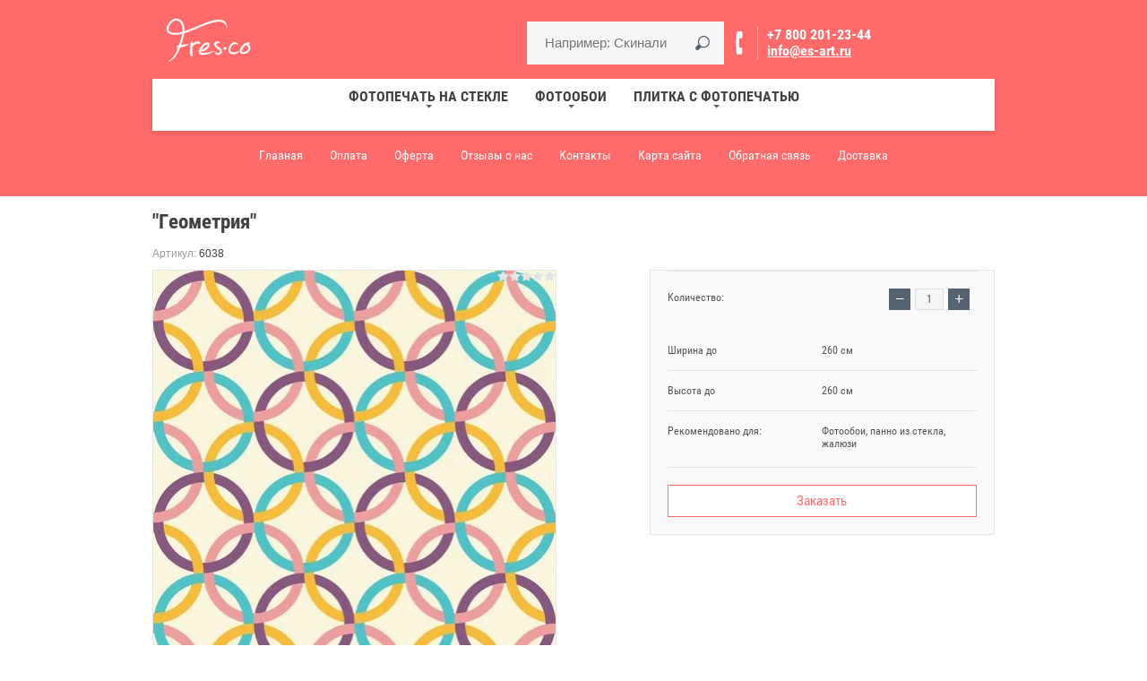

--- FILE ---
content_type: text/html; charset=utf-8
request_url: https://es-art.ru/shop/product/geometriya-1
body_size: 13703
content:

			<!doctype html>
<html lang="ru"><head><meta charset="utf-8"><meta name="robots" content="all"><title>&quot;Геометрия&quot;</title><meta name="description" content="&quot;Геометрия&quot;"><meta name="keywords" content="&quot;Геометрия&quot;"><meta name="SKYPE_TOOLBAR" content="SKYPE_TOOLBAR_PARSER_COMPATIBLE"><meta name="viewport" content="width=device-width, initial-scale=1.0, maximum-scale=1.0, user-scalable=no"><meta name="format-detection" content="telephone=no"><link rel="canonical" href="http://es-art.ru/shop/product/geometriya-1"><link rel="stylesheet" href="/g/css/styles_articles_tpl.css"><script src="/g/libs/jquery/1.10.2/jquery.min.js"></script><meta name="yandex-verification" content="857489c6419c9367" />
<meta name="google-site-verification" content="XhjioWgBBH29SEuMgYCiQtyW4a8NgxC5MtEWsC4RCv4" />
<meta name="cmsmagazine" content="86368d8963b4f0f96b434aafa426cd49" />

            <!-- 46b9544ffa2e5e73c3c971fe2ede35a5 -->
            <script src='/shared/s3/js/lang/ru.js'></script>
            <script src='/shared/s3/js/common.min.js'></script>
        <link rel='stylesheet' type='text/css' href='/shared/s3/css/calendar.css' /><link rel='stylesheet' type='text/css' href='/shared/highslide-4.1.13/highslide.min.css'/>
<script type='text/javascript' src='/shared/highslide-4.1.13/highslide-full.packed.js'></script>
<script type='text/javascript'>
hs.graphicsDir = '/shared/highslide-4.1.13/graphics/';
hs.outlineType = null;
hs.showCredits = false;
hs.lang={cssDirection:'ltr',loadingText:'Загрузка...',loadingTitle:'Кликните чтобы отменить',focusTitle:'Нажмите чтобы перенести вперёд',fullExpandTitle:'Увеличить',fullExpandText:'Полноэкранный',previousText:'Предыдущий',previousTitle:'Назад (стрелка влево)',nextText:'Далее',nextTitle:'Далее (стрелка вправо)',moveTitle:'Передвинуть',moveText:'Передвинуть',closeText:'Закрыть',closeTitle:'Закрыть (Esc)',resizeTitle:'Восстановить размер',playText:'Слайд-шоу',playTitle:'Слайд-шоу (пробел)',pauseText:'Пауза',pauseTitle:'Приостановить слайд-шоу (пробел)',number:'Изображение %1/%2',restoreTitle:'Нажмите чтобы посмотреть картинку, используйте мышь для перетаскивания. Используйте клавиши вперёд и назад'};</script>
<link rel="icon" href="/favicon.png" type="image/png">
	<link rel="apple-touch-icon" href="/thumb/2/LWXycLAsrYVHUeczKuvz_w/r/favicon.png">
	<link rel="apple-touch-icon" sizes="57x57" href="/thumb/2/cSiQoKjZkTMIo0ziQoXd3Q/57c57/favicon.png">
	<link rel="apple-touch-icon" sizes="60x60" href="/thumb/2/ADHYAP_QOPaTX7kCwZk1yQ/60c60/favicon.png">
	<link rel="apple-touch-icon" sizes="72x72" href="/thumb/2/NUeGOwT7ccqi0vKCk5c7CQ/72c72/favicon.png">
	<link rel="apple-touch-icon" sizes="76x76" href="/thumb/2/hXphuvuCGMlCNmPwtBK8JQ/76c76/favicon.png">
	<link rel="apple-touch-icon" sizes="114x114" href="/thumb/2/eu_DCr8HaH-4Fl9Q5T1Yug/114c114/favicon.png">
	<link rel="apple-touch-icon" sizes="120x120" href="/thumb/2/3MmgBXK7FEpfGfzqoDIQig/120c120/favicon.png">
	<link rel="apple-touch-icon" sizes="144x144" href="/thumb/2/j9LDtrtN_JRbLahuwp6tEA/144c144/favicon.png">
	<link rel="apple-touch-icon" sizes="152x152" href="/thumb/2/hJpSN6oEQd3e9064W7B_Jg/152c152/favicon.png">
	<link rel="apple-touch-icon" sizes="180x180" href="/thumb/2/f_vyPxiafrQ-f6zkloMaLQ/180c180/favicon.png">
	
	<meta name="msapplication-TileImage" content="/thumb/2/bmMZwZpxmRExzY98ed18Wg/c/favicon.png">
	<meta name="msapplication-square70x70logo" content="/thumb/2/u4ZCgXlIt0M0m6gZuZtRyQ/70c70/favicon.png">
	<meta name="msapplication-square150x150logo" content="/thumb/2/foNNC3kvbPYBac4AKEENng/150c150/favicon.png">
	<meta name="msapplication-wide310x150logo" content="/thumb/2/4xXaTyEaqfQGm4mLgRUUfg/310c150/favicon.png">
	<meta name="msapplication-square310x310logo" content="/thumb/2/rmdEXcb0zBLSx3J7TTuAiw/310c310/favicon.png">

<!--s3_require-->
<link rel="stylesheet" href="/g/basestyle/1.0.1/user/user.css" type="text/css"/>
<link rel="stylesheet" href="/g/basestyle/1.0.1/user/user.gray.css" type="text/css"/>
<script type="text/javascript" src="/g/basestyle/1.0.1/user/user.js" async></script>
<!--/s3_require-->

<!--s3_goal-->
<script src="/g/s3/goal/1.0.0/s3.goal.js"></script>
<script>new s3.Goal({map:{"151203":{"goal_id":"151203","object_id":"343203","event":"submit","system":"metrika","label":"zayavka","code":"anketa"}}, goals: [], ecommerce:[]});</script>
<!--/s3_goal-->
			
		
		
		
			<link rel="stylesheet" type="text/css" href="/g/shop2v2/default/css/theme.less.css">		
			<script type="text/javascript" src="/g/printme.js"></script>
		<script type="text/javascript" src="/g/shop2v2/default/js/tpl.js"></script>
		<script type="text/javascript" src="/g/shop2v2/default/js/baron.min.js"></script>
		
			<script type="text/javascript" src="/g/shop2v2/default/js/shop2.2.js"></script>
		
	<script type="text/javascript">shop2.init({"productRefs": {"1336913003":{"sirina_do_726":{"260 \u0441\u043c":["1912845403"]},"vysota_do_479":{"260 \u0441\u043c":["1912845403"]},"rekomendovano_dla_":{"7ea0c0f84b71e1f263eea47fac5e2f5f":["1912845403"]}}},"apiHash": {"getPromoProducts":"2978ed1277ccf1d3df81c2d097021f18","getSearchMatches":"035b04cf3ac65442056aba807a5f6347","getFolderCustomFields":"298b74b0887b42e32d990ea52dc4737a","getProductListItem":"782408d9c85c4ad24a9d083ff027caa8","cartAddItem":"386a2e4702d3a401d6692bf8f1b52693","cartRemoveItem":"befbe0f5f72bc41858e36896d15121f1","cartUpdate":"b130983dd3fbe3d8db35556da30cb81c","cartRemoveCoupon":"519f8b6ff01b906ab419b277a76ddd64","cartAddCoupon":"919604d6416f7e69d44bcb79ceeef73c","deliveryCalc":"825a6ab1cde76c7105364ef1e29c8e1b","printOrder":"3c9459cb42b6025d678a1483a6a26442","cancelOrder":"ceda7afa556d63d760def8b1255ec914","cancelOrderNotify":"92ad8f2d19cc23dc82e61d476dd5c6a6","repeatOrder":"7b3a121ce02f10bf6caa0f2f0b0f7d62","paymentMethods":"26266263de06ded33525f34ba3d9af45","compare":"c5f1504b48e59fa9fc8edabd401ffdc9"},"hash": null,"verId": 54907,"mode": "product","step": "","uri": "/shop","IMAGES_DIR": "/d/","my": {"list_picture_enlarge":true,"accessory":"\u0410\u043a\u0441\u0441\u0435\u0441\u0441\u0443\u0430\u0440\u044b","kit":"\u041d\u0430\u0431\u043e\u0440","recommend":"\u0420\u0435\u043a\u043e\u043c\u0435\u043d\u0434\u0443\u0435\u043c\u044b\u0435","similar":"\u041f\u043e\u0445\u043e\u0436\u0438\u0435","modification":"\u041c\u043e\u0434\u0438\u0444\u0438\u043a\u0430\u0446\u0438\u0438","unique_values":true,"pricelist_options_toggle":true,"special_alias":"SALE","new_alias":"NEW"},"shop2_cart_order_payments": 1,"cf_margin_price_enabled": 0,"maps_yandex_key":"","maps_google_key":""});</script>
<style type="text/css">.product-item-thumb {width: 439px;}.product-item-thumb .product-image, .product-item-simple .product-image {height: 439px;width: 439px;}.product-item-thumb .product-amount .amount-title {width: 343px;}.product-item-thumb .product-price {width: 389px;}.shop2-product .product-side-l {width: 450px;}.shop2-product .product-image {height: 450px;width: 450px;}.shop2-product .product-thumbnails li {width: 140px;height: 140px;}</style>
<link rel="stylesheet" href="/g/templates/shop2/2.38.2/css/waslidemenu.css"> <link rel="stylesheet" href="/t/v1904/images/theme1/theme.scss.css"><script src="/g/s3/misc/eventable/0.0.1/s3.eventable.js"></script><script src="/g/s3/misc/math/0.0.1/s3.math.js"></script><script src="/g/s3/menu/allin/0.0.2/s3.menu.allin.js"></script><script src="/g/s3/misc/form/1.2.0/s3.form.js"></script><script src="/g/templates/shop2/2.38.2/js/owl.carousel.min.js"></script><script src="/g/templates/shop2/2.38.2/js/jquery.responsiveTabs.min.js"></script><script src="/g/templates/shop2/2.38.2/js/jquery.formstyler.min.js"></script><script src="/g/templates/shop2/2.38.2/js/animit.min.js"></script><script src="/t/v1904/images/js/minified.js"></script><script src="/t/v1904/images/js/main.js"></script>
	<script>
		$(function(){
			$('.product-list-simple .shop-product-item').each(function(){
				$(this).find('.product-bot-wr').appendTo($(this).find('.product-info-wr'));
				$(this).find('.product-name').appendTo($(this).find('.product-image'));
				$(this).find('.product-article').appendTo($(this).find('.product-image'));
				if ( ($(this).find('.product-options').length<1) && ($(this).find('.product-anonce').length<1) && ($(this).find('.shop2-product-actions').length<1) ) {
					$(this).find('.product-bot-wr').appendTo($(this).find('.product-image'));
					$(this).addClass('fullwidth');
				}
			});
		});
	</script>

<script>
  window._s3Lang['JS_ADDED'] = '<a href="/shop/cart">В корзину</a>';
</script>
<!--[if lt IE 10]><script src="/g/libs/ie9-svg-gradient/0.0.1/ie9-svg-gradient.min.js"></script><script src="/g/libs/jquery-placeholder/2.0.7/jquery.placeholder.min.js"></script><script src="/g/libs/jquery-textshadow/0.0.1/jquery.textshadow.min.js"></script><script src="/g/s3/misc/ie/0.0.1/ie.js"></script><![endif]--><!--[if lt IE 9]><script src="/g/libs/html5shiv/html5.js"></script><![endif]--><link rel="stylesheet" href="/t/v1904/images/css/site.addons.scss.css"><script src="/t/v1904/images/js/site.addons.js" charset="utf-8" ></script>
<script type="text/javascript">!function(){var t=document.createElement("script");t.type="text/javascript",t.async=!0,t.src="https://vk.com/js/api/openapi.js?160",t.onload=function(){VK.Retargeting.Init("VK-RTRG-327132-ecb2R"),VK.Retargeting.Hit()},document.head.appendChild(t)}();</script><noscript><img src="https://vk.com/rtrg?p=VK-RTRG-327132-ecb2R" style="position:fixed; left:-999px;" alt=""/></noscript>
</head><body><script>var stock_city = 'Колумбус';</script><div class="site-wrapper"><div class="overlay-bg"></div><div class="top-panel-wrapper"><div class="top-panel-in clera-self"><div class="right-side"><div class="search-online-store-button"></div><div class="block-user">
	<div class="block-title">Личный кабинет</div>
	<div class="block-body">
					<form method="post" action="/users">
				<div class="block-body-in">
				<input type="hidden" name="mode" value="login">
				<div class="field name">
					<label class="input"><input type="text" name="login" id="login" tabindex="1" value="" placeholder="Логин или e-mail"></label>
				</div>
				<div class="field password clear-self">
					<label class="input pass"><input type="password" name="password" id="password" tabindex="2" value="" placeholder="Пароль"></label>
					<button type="submit">Вход</button>
					<a href="/users/forgot_password" class="forgot">Забыли пароль?</a>
				</div>
				</div>
				<div class="field links clear-self">
					<a href="/users/register" class="register">Регистрация</a>
					
				</div>
			<re-captcha data-captcha="recaptcha"
     data-name="captcha"
     data-sitekey="6LddAuIZAAAAAAuuCT_s37EF11beyoreUVbJlVZM"
     data-lang="ru"
     data-rsize="invisible"
     data-type="image"
     data-theme="light"></re-captcha></form>
			</div>
</div><div id="shop2-cart-preview">
	<div class="shop2-block cart-preview ">
		<div class="block-title-wrapper">
			<div class="block-title">
				<strong>Моя корзина</strong>
				<div class="block-title-col">0</div>
			</div>
		</div>
		<div class="block-body">
			<div class="block-body-in">
									<div>Ваша корзина пуста</div>
	                        </div>
		</div>
	</div>
</div><!-- Cart Preview --></div><div class="left-side"><div class="top-menu-button"></div><div class="search-online-store-wrapper"><div class="search-online-store-close"></div><div class="search-online-store-scroller">	
	
<div class="search-online-store">
	<div class="block-title">Расширенный поиск</div>

	<div class="block-body">
		<form class="dropdown" action="/shop/search" enctype="multipart/form-data">
			<input type="hidden" name="sort_by" value="">

							<div class="field text">
					<label class="field-title" for="s[name]">Название:</label>
					<label class="input"><input type="text" name="s[name]" id="s[name]" value=""></label>
				</div>
						
							<div class="row search_price range_slider_wrapper">
					<div class="row-title">Цена (руб.):</div>
					<div class="price_range clear-self">
						<label class="range min">
							<input name="s[price][min]" type="tel" size="5" class="small low" value="0" />
						</label>
						<label class="range max">
							<input name="s[price][max]" type="tel" size="5" class="small hight" value="40000" />
						</label>
					</div>
					<div class="input_range_slider"></div>
				 </div>
			
<!-- 							<div class="field dimension clear-self">
					<span class="field-title">Цена (руб.):</span>
					<label class="start">
						<span class="input"><input name="s[price][min]" placeholder="от" type="text" value=""></span>
					</label>
					<label class="end">
						<span class="input"><input name="s[price][max]" placeholder="до" type="text" value=""></span>
					</label>
				</div>
			 -->

			

							<div class="field text">
					<label class="field-title" for="s[article">Артикул:</label>
					<label class="input"><input type="text" name="s[article]" id="s[article" value=""></label>
				</div>
			
							<div class="field text">
					<label class="field-title" for="search_text">Текст:</label>
					<label class="input"><input type="text" name="search_text" id="search_text"  value=""></label>
				</div>
						
							<div class="field select">
					<span class="field-title">Выберите категорию:</span>
					<select name="s[folder_id]" id="s[folder_id]">
						<option value="">Все</option>
																																		<option value="165299003" >
									 Фотопечать на стекле
								</option>
																												<option value="165299403" >
									&raquo; Прайс-лист
								</option>
																												<option value="165299603" >
									&raquo; Каталог
								</option>
																												<option value="165304403" >
									&raquo;&raquo; Ландшафты
								</option>
																												<option value="165305203" >
									&raquo;&raquo; Фрески
								</option>
																												<option value="165306003" >
									&raquo;&raquo; Города
								</option>
																												<option value="165306203" >
									&raquo;&raquo; Цветы
								</option>
																												<option value="165307803" >
									&raquo;&raquo; Абстракция
								</option>
																												<option value="165308403" >
									&raquo;&raquo; Море
								</option>
																												<option value="333198203" >
									&raquo;&raquo; Природа
								</option>
																												<option value="334542403" >
									&raquo;&raquo; Водопады
								</option>
																												<option value="165299803" >
									&raquo; Наши работы
								</option>
																												<option value="391134603" >
									&raquo; Фотопечать на зеркале
								</option>
																												<option value="165297803" >
									 Фотообои
								</option>
																												<option value="165300003" >
									&raquo; Прайс-лист
								</option>
																												<option value="165300203" >
									&raquo; Каталог фактур
								</option>
																												<option value="165300403" >
									&raquo; Каталог
								</option>
																												<option value="165302403" >
									&raquo;&raquo; Ландшафты
								</option>
																												<option value="165302603" >
									&raquo;&raquo; Искусство
								</option>
																												<option value="165304203" >
									&raquo;&raquo; Города
								</option>
																												<option value="165305403" >
									&raquo;&raquo; Фрески
								</option>
																												<option value="165307403" >
									&raquo;&raquo; Детские
								</option>
																												<option value="165307603" >
									&raquo;&raquo; Абстракция
								</option>
																												<option value="165308603" >
									&raquo;&raquo; Цветы
								</option>
																												<option value="333198003" >
									&raquo;&raquo; Природа
								</option>
																												<option value="340953403" >
									&raquo;&raquo; Дизайнерские обои
								</option>
																												<option value="100271303" >
									&raquo;&raquo; 3D обои
								</option>
																												<option value="100272103" >
									&raquo;&raquo; Восток
								</option>
																												<option value="100272303" >
									&raquo;&raquo; Новинки
								</option>
																												<option value="100323703" >
									&raquo;&raquo; Карты
								</option>
																												<option value="142715303" >
									&raquo;&raquo; Фотообои расширяющие пространство
								</option>
																												<option value="165300603" >
									&raquo; Наши работы
								</option>
																												<option value="165301203" >
									&raquo; Инструкция по наклейке
								</option>
																												<option value="366222203" >
									&raquo; Детские фотообои
								</option>
																												<option value="615990403" >
									&raquo; Фотообои с геометрическим рисунком
								</option>
																												<option value="693384603" >
									&raquo; Фотообои в интерьере
								</option>
																												<option value="63381903" >
									&raquo; Фотообои на заказ для регионов России
								</option>
																												<option value="70891703" >
									&raquo; Калькулятор
								</option>
																												<option value="165298003" >
									 Плитка с фотопечатью
								</option>
																												<option value="165300803" >
									&raquo; Прайс-лист
								</option>
																												<option value="165301003" >
									&raquo; Каталог фотопечати на кафельной плитке
								</option>
																												<option value="165304603" >
									&raquo;&raquo; Ландшафты
								</option>
																												<option value="165305603" >
									&raquo;&raquo; Фрески
								</option>
																												<option value="165306403" >
									&raquo;&raquo; Города
								</option>
																												<option value="165307003" >
									&raquo;&raquo; Цветы
								</option>
																												<option value="165307203" >
									&raquo;&raquo; Абстракция
								</option>
																												<option value="165308203" >
									&raquo;&raquo; Море
								</option>
																												<option value="333198403" >
									&raquo;&raquo; Природа
								</option>
																												<option value="334542803" >
									&raquo;&raquo; Водопады
								</option>
																												<option value="100759903" >
									&raquo;&raquo; Подводный мир
								</option>
																												<option value="444365303" >
									&raquo;&raquo; Расширяющие пространство
								</option>
																												<option value="165301403" >
									&raquo; Наши работы
								</option>
																												<option value="165301603" >
									&raquo; Инструкция по укладке
								</option>
																												<option value="82385703" >
									&raquo; Калькулятор
								</option>
																												<option value="441010903" >
									&raquo; Печать на кафеле
								</option>
																		</select>
				</div>

				<div id="shop2_search_custom_fields"></div>
			
						
							<div class="field select">
					<span class="field-title">Производитель:</span>
					<select name="s[vendor_id]">
						<option value="">Все</option>          
													<option value="61566309" >Fres-co</option>
													<option value="15224203" >Fres-ko</option>
											</select>
				</div>
			
							<div class="field select">
					<span class="field-title">Новинка:</span>
					<select name="s[new]">
						<option value="">Все</option>
						<option value="1">да</option>
						<option value="0">нет</option>
					</select>
				</div>
			
							<div class="field select">
					<span class="field-title">Спецпредложение:</span>
					<select name="s[special]">
						<option value="">Все</option>
						<option value="1">да</option>
						<option value="0">нет</option>
					</select>
				</div>
			
							<div class="field select">
					<span class="field-title">Результатов на странице:</span>
					<select name="s[products_per_page]">
																										<option value="5">5</option>
																				<option value="20">20</option>
																				<option value="35">35</option>
																				<option value="50">50</option>
																				<option value="65">65</option>
																				<option value="80">80</option>
																				<option value="95">95</option>
											</select>
				</div>
			
			<div class="submit">
				<button type="submit" class="search-btn">Найти</button>
			</div>
		<re-captcha data-captcha="recaptcha"
     data-name="captcha"
     data-sitekey="6LddAuIZAAAAAAuuCT_s37EF11beyoreUVbJlVZM"
     data-lang="ru"
     data-rsize="invisible"
     data-type="image"
     data-theme="light"></re-captcha></form>
	</div>
</div><!-- Search Form --></div></div></div></div></div><header role="banner" class="site-header" ><div class="site-header-in"><div class="top-block"><div class="left-side"><div class="logo"><a href="http://es-art.ru"><img src=/thumb/2/XnYIuut0_nX-dO1a0QdLKA/180r70/d/logotip_fresko_2.png alt="/"></a></div><div class="site-name-in"><div class="site-name"><a href="http://es-art.ru"></a></div><div class="site-description"></div></div></div><div class="right-side"><div class="site-search"><form action="/shop/search" enctype="multipart/form-data" method="get" class="clear-self"><div class="form-inner"><button type="submit" value="найти"></button><label><input type="text" placeholder="Например: Скинали" name="search_text" value=""></label></div><re-captcha data-captcha="recaptcha"
     data-name="captcha"
     data-sitekey="6LddAuIZAAAAAAuuCT_s37EF11beyoreUVbJlVZM"
     data-lang="ru"
     data-rsize="invisible"
     data-type="image"
     data-theme="light"></re-captcha></form></div><div class="site-adres-wrapper phon " ><div class="site-phone"><div><a href="tel:+78002012344">+7 800 201-23-44</a></div></div><div class="email"><a href="mailto:info@es-art.ru">info@es-art.ru</a></div><div class="site-adres"></div></div></div></div><div class="top-menu-wrapper"><div class="top-menu-scroller"><div class="top-categor-title"><span></span></div><div class="top-categor_mobile_wrapper"><ul class="top-categor_mobile"><li class="sublevel i-am-menu-item"><a class="has_sublayer" href="/panno" >Фотопечать на стекле</a><ul><li class="parrent_name"><a href="/panno">Фотопечать на стекле</a></li><li ><a href="/panno/price">Прайс-лист</a></li><li class="sublevel i-am-menu-item"><a class="has_sublayer" href="/panno/catalog">Каталог</a><ul><li class="parrent_name"><a href="/panno/catalog">Каталог</a></li><li ><a href="/panno/catalog/landscapes">Ландшафты</a></li><li ><a href="/shop/folder/freski">Фрески</a></li><li ><a href="/shop/folder/goroda">Города</a></li><li ><a href="/shop/folder/tsvety">Цветы</a></li><li ><a href="/shop/folder/abstraktsiya-2">Абстракция</a></li><li ><a href="/shop/folder/more-1">Море</a></li><li ><a href="/shop/folder/priroda-1">Природа</a></li><li ><a href="/shop/folder/vodopady">Водопады</a></li></ul></li><li ><a href="/shop/folder/portfolio">Наши работы</a></li><li ><a href="/shop/folder/fotopechat-na-zerkale">Фотопечать на зеркале</a></li></ul></li><li class="sublevel i-am-menu-item"><a class="has_sublayer" href="/oboi" >Фотообои</a><ul><li class="parrent_name"><a href="/oboi">Фотообои</a></li><li ><a href="/oboi/price">Прайс-лист</a></li><li ><a href="/oboi/factura">Каталог фактур</a></li><li class="sublevel i-am-menu-item"><a class="has_sublayer" href="/katalog_izobrazheniy_dly">Каталог</a><ul><li class="parrent_name"><a href="/katalog_izobrazheniy_dly">Каталог</a></li><li ><a href="/landscape">Ландшафты</a></li><li ><a href="/iskusstvo">Искусство</a></li><li ><a href="/goroda">Города</a></li><li ><a href="/fresco">Фрески</a></li><li ><a href="/detyam">Детские</a></li><li ><a href="/abstracrtion">Абстракция</a></li><li ><a href="/shop/folder/tsvety-3">Цветы</a></li><li ><a href="/shop/folder/priroda">Природа</a></li><li ><a href="/shop/folder/dizaynerskiye-oboi">Дизайнерские обои</a></li><li ><a href="/shop/folder/3d-oboi">3D обои</a></li><li ><a href="/shop/folder/vostok">Восток</a></li><li ><a href="/shop/folder/novinki">Новинки</a></li><li ><a href="/shop/folder/karty">Карты</a></li><li ><a href="/shop/folderfotooboi-rasshiryayushchiye-prostranstvo">Фотообои расширяющие пространство</a></li></ul></li><li ><a href="/primery-fotooboyev-i-freskok">Наши работы</a></li><li ><a href="/nakleika-fotooboyev">Инструкция по наклейке</a></li><li ><a href="/shop/folder/detskiye-fotooboi">Детские фотообои</a></li><li ><a href="/shop/folder/fotooboi-s-geometricheskim-risunkom">Фотообои с геометрическим рисунком</a></li><li ><a href="/shop/folder/fotooboi-v-interyere">Фотообои в интерьере</a></li><li ><a href="/oboi/regions">Фотообои на заказ для регионов России</a></li><li ><a href="/shop/folder/kalkulyator">Калькулятор</a></li></ul></li><li class="sublevel i-am-menu-item"><a class="has_sublayer" href="/kafel" >Плитка с фотопечатью</a><ul><li class="parrent_name"><a href="/kafel">Плитка с фотопечатью</a></li><li ><a href="/kafel/price">Прайс-лист</a></li><li class="sublevel i-am-menu-item"><a class="has_sublayer" href="/kafel/katalog">Каталог фотопечати на кафельной плитке</a><ul><li class="parrent_name"><a href="/kafel/katalog">Каталог фотопечати на кафельной плитке</a></li><li ><a href="/kafel/katalog/landscapes">Ландшафты</a></li><li ><a href="/kafel/katalog/fresco">Фрески</a></li><li ><a href="/kafel/katalog/goroda">Города</a></li><li ><a href="/kafel/katalog/cvety">Цветы</a></li><li ><a href="/kafel/katalog/abstraction">Абстракция</a></li><li ><a href="/kafel/katalog/sea">Море</a></li><li ><a href="/shop/folder/priroda-2">Природа</a></li><li ><a href="/shop/folder/vodopady-1">Водопады</a></li><li ><a href="/shop/folder/podvodnyy-mir">Подводный мир</a></li><li ><a href="/shop/folder/kafel-rasshiryayushchiye-prostranstvo">Расширяющие пространство</a></li></ul></li><li ><a href="/kafel/portfolio">Наши работы</a></li><li ><a href="/kafel/ukladka_plitki">Инструкция по укладке</a></li><li ><a href="/shop/folder/kalkulyator-1">Калькулятор</a></li><li ><a href="/kafel/pechat">Печать на кафеле</a></li></ul></li></ul></div><ul class="top-categor"><li class="opened"><a href="/panno"  >Фотопечать на стекле</a><ul class="level-2"><li><a href="/panno/price"  >Прайс-лист</a></li><li class="opened"><a href="/panno/catalog"  >Каталог</a><ul class="level-3"><li><a href="/panno/catalog/landscapes"  >Ландшафты</a></li><li><a href="/shop/folder/freski"  >Фрески</a></li><li><a href="/shop/folder/goroda"  >Города</a></li><li><a href="/shop/folder/tsvety"  >Цветы</a></li><li class="opened active"><a href="/shop/folder/abstraktsiya-2"  >Абстракция</a></li><li><a href="/shop/folder/more-1"  >Море</a></li><li><a href="/shop/folder/priroda-1"  >Природа</a></li><li><a href="/shop/folder/vodopady"  >Водопады</a></li></ul></li><li><a href="/shop/folder/portfolio"  >Наши работы</a></li><li><a href="/shop/folder/fotopechat-na-zerkale"  >Фотопечать на зеркале</a></li></ul></li><li><a href="/oboi"  >Фотообои</a><ul class="level-2"><li><a href="/oboi/price"  >Прайс-лист</a></li><li><a href="/oboi/factura"  >Каталог фактур</a></li><li><a href="/katalog_izobrazheniy_dly"  >Каталог</a><ul class="level-3"><li><a href="/landscape"  >Ландшафты</a></li><li><a href="/iskusstvo"  >Искусство</a></li><li><a href="/goroda"  >Города</a></li><li><a href="/fresco"  >Фрески</a></li><li><a href="/detyam"  >Детские</a></li><li><a href="/abstracrtion"  >Абстракция</a></li><li><a href="/shop/folder/tsvety-3"  >Цветы</a></li><li><a href="/shop/folder/priroda"  >Природа</a></li><li><a href="/shop/folder/dizaynerskiye-oboi"  >Дизайнерские обои</a></li><li><a href="/shop/folder/3d-oboi"  >3D обои</a></li><li><a href="/shop/folder/vostok"  >Восток</a></li><li><a href="/shop/folder/novinki"  >Новинки</a></li><li><a href="/shop/folder/karty"  >Карты</a></li><li><a href="/shop/folderfotooboi-rasshiryayushchiye-prostranstvo"  >Фотообои расширяющие пространство</a></li></ul></li><li><a href="/primery-fotooboyev-i-freskok"  >Наши работы</a></li><li><a href="/nakleika-fotooboyev"  >Инструкция по наклейке</a></li><li><a href="/shop/folder/detskiye-fotooboi"  >Детские фотообои</a></li><li><a href="/shop/folder/fotooboi-s-geometricheskim-risunkom"  >Фотообои с геометрическим рисунком</a></li><li><a href="/shop/folder/fotooboi-v-interyere"  >Фотообои в интерьере</a></li><li><a href="/oboi/regions"  >Фотообои на заказ для регионов России</a></li><li><a href="/shop/folder/kalkulyator"  >Калькулятор</a></li></ul></li><li><a href="/kafel"  >Плитка с фотопечатью</a><ul class="level-2"><li><a href="/kafel/price"  >Прайс-лист</a></li><li><a href="/kafel/katalog"  >Каталог фотопечати на кафельной плитке</a><ul class="level-3"><li><a href="/kafel/katalog/landscapes"  >Ландшафты</a></li><li><a href="/kafel/katalog/fresco"  >Фрески</a></li><li><a href="/kafel/katalog/goroda"  >Города</a></li><li><a href="/kafel/katalog/cvety"  >Цветы</a></li><li><a href="/kafel/katalog/abstraction"  >Абстракция</a></li><li><a href="/kafel/katalog/sea"  >Море</a></li><li><a href="/shop/folder/priroda-2"  >Природа</a></li><li><a href="/shop/folder/vodopady-1"  >Водопады</a></li><li><a href="/shop/folder/podvodnyy-mir"  >Подводный мир</a></li><li><a href="/shop/folder/kafel-rasshiryayushchiye-prostranstvo"  >Расширяющие пространство</a></li></ul></li><li><a href="/kafel/portfolio"  >Наши работы</a></li><li><a href="/kafel/ukladka_plitki"  >Инструкция по укладке</a></li><li><a href="/shop/folder/kalkulyator-1"  >Калькулятор</a></li><li><a href="/kafel/pechat"  >Печать на кафеле</a></li></ul></li></ul><ul class="top-menu"><li class="opened active"><a href="/"  >Главная</a></li><li><a href="/oplata"  >Оплата</a></li><li><a href="/oferta"  >Оферта</a></li><li><a href="/otzyvy-o-nas"  >Отзывы о нас</a></li><li><a href="/kontakty"  >Контакты</a></li><li><a href="/karta-sayta"  >Карта сайта</a></li><li><a href="/kupit-zakazat"  >Обратная связь</a></li><li><a href="/dostavka"  >Доставка</a></li></ul></div></div></div></header> <!-- .site-header --><div class="site-container"><!-- <aside role="complementary" class="site-sidebar left"></aside> --> <!-- .site-sidebar.left --><main role="main" class="site-main" ><h1>&quot;Геометрия&quot;</h1>	
		<div class="shop2-cookies-disabled shop2-warning hide"></div>
				
		
	
		
							
			
							
			
							
			
		
					

	
					
	
	
					<div class="shop2-product-article"><span>Артикул:</span> 6038</div>
	
	


<form 
	method="post" 
	action="/shop?mode=cart&amp;action=add" 
	accept-charset="utf-8"
	class="shop-product clear-self">

	<input type="hidden" name="kind_id" value="1912845403"/>
	<input type="hidden" name="product_id" value="1336913003"/>
	<input type="hidden" name="meta" value='{&quot;sirina_do_726&quot;:&quot;260 \u0441\u043c&quot;,&quot;vysota_do_479&quot;:&quot;260 \u0441\u043c&quot;,&quot;rekomendovano_dla_&quot;:&quot;\u0424\u043e\u0442\u043e\u043e\u0431\u043e\u0438, \u043f\u0430\u043d\u043d\u043e \u0438\u0437 \u0441\u0442\u0435\u043a\u043b\u0430, \u0436\u0430\u043b\u044e\u0437\u0438&quot;}'/>
	
	<div class="product-side-r">
		<div class="product-side-r-in">
			<div class="form-add">
							<div class="product-price" >
						<div class="price-current">
		<strong>0</strong> <span>руб.</span>
			</div>
						
				</div>
				
	<div class="product-amount">
					<div class="amount-title">Количество:</div>
							<div class="shop-product-amount">
				<button type="button" class="amount-minus">&#8722;</button><input type="text" name="amount" maxlength="4" value="1" /><button type="button" class="amount-plus">&#43;</button>
			</div>
			</div>

						
			
 
		
			<ul class="product-options"><li class="odd"><div class="option-title">Ширина до</div><div class="option-body"><span>260 см </span></div></li><li class="even"><div class="option-title">Высота до</div><div class="option-body"><span>260 см </span></div></li><li class="odd"><div class="option-title">Рекомендовано для:</div><div class="option-body"><span>Фотообои, панно из стекла, жалюзи</span></div></li></ul>
	
							<div class="shop-product-button-wrapper">
																				<div class="buy-one-click">
						<a class="shop2-btn" href="#">
														Заказать
													</a></div>
														</div>
						</div>
		</div>
	</div>

	<div class="product-side-l">
		<div class="product-image" title="&quot;Геометрия&quot;">
			  <div class="product-label">
								 
			  </div>
								<a class="product-image-a" href="/d/6038_260x260.jpg">
				  <img src="/thumb/2/CrYJmqiVY2W8xrvLtI6JEA/450r450/d/6038_260x260.jpg "  />
				</a>
									<div class="verticalMiddle"></div>
				 	
	
	<div class="tpl-rating-block">Рейтинг:<div class="tpl-stars"><div class="tpl-rating" style="width: 0%;"></div></div>(0 голосов)</div>

							</div>


					<div class="yashare">
				<script type="text/javascript" src="http://yandex.st/share/share.js" charset="utf-8"></script>
				
				<style type="text/css">
					div.yashare span.b-share a.b-share__handle img,
					div.yashare span.b-share a.b-share__handle span {
						background-image: url("http://yandex.st/share/static/b-share-icon.png");
					}
				</style>
				
				<span class="yashare-header">поделиться</span>
				
				<script type="text/javascript">(function() {
				  if (window.pluso)if (typeof window.pluso.start == "function") return;
				  if (window.ifpluso==undefined) { window.ifpluso = 1;
					var d = document, s = d.createElement('script'), g = 'getElementsByTagName';
					s.type = 'text/javascript'; s.charset='UTF-8'; s.async = true;
					s.src = ('https:' == window.location.protocol ? 'https' : 'http')  + '://share.pluso.ru/pluso-like.js';
					var h=d[g]('body')[0];
					h.appendChild(s);
				  }})();</script>
				
				<div class="pluso" data-background="transparent" data-options="medium,square,line,horizontal,nocounter,theme=04" data-services="vkontakte,odnoklassniki,facebook,twitter,google,moimir,email"></div>
			</div>
			</div>
	
	<div class="shop2-clear-container"></div>
<re-captcha data-captcha="recaptcha"
     data-name="captcha"
     data-sitekey="6LddAuIZAAAAAAuuCT_s37EF11beyoreUVbJlVZM"
     data-lang="ru"
     data-rsize="invisible"
     data-type="image"
     data-theme="light"></re-captcha></form><!-- Product -->

	



	<div id="product_tabs" class="shop-product-data">
					<ul class="shop-product-tabs">
				<li class="active-tab"><a href="#shop2-tabs-2">Параметры</a></li><li ><a href="#shop2-tabs-01">Отзывы</a></li>
			</ul>

						<div class="shop-product-desc">

								
								<div class="desc-area active-area" id="shop2-tabs-2">
					<div class="shop2-product-params"><div class="product-params-tr-wr"><div class="product-params-tr even clear-self"><div class="product-params-title">Ширина до</div><div class="product-params-body">260 см </div></div></div><div class="product-params-tr-wr"><div class="product-params-tr odd clear-self"><div class="product-params-title">Высота до</div><div class="product-params-body">260 см </div></div><div class="product-params-tr even clear-self"><div class="product-params-title">Рекомендовано для:</div><div class="product-params-body">Фотообои, панно из стекла, жалюзи</div></div></div></div>
					<div class="shop2-clear-container"></div>
				</div>
				
				
				
								
				
				
				

									<div class="desc-area " id="shop2-tabs-01">
						<div class="tpl-comments-wrapper">
								
	
	
			    
		
			<div class="tpl-block-header">Оставьте отзыв</div>

			<div class="tpl-info">
				Заполните обязательные поля <span class="tpl-required">*</span>.
			</div>

			<form action="" method="post" class="tpl-form ">
															<input type="hidden" name="comment_id" value="" />
														 

						<div class="tpl-field">
							<label class="tpl-title" for="d[1]">
								Имя:
																	<span class="tpl-required">*</span>
																							</label>
							
							<div class="tpl-value">
																	<input type="text" size="40" name="author_name" maxlength="" value ="" />
															</div>

							
						</div>
														 

						<div class="tpl-field">
							<label class="tpl-title" for="d[1]">
								E-mail:
																							</label>
							
							<div class="tpl-value">
																	<input type="text" size="40" name="author" maxlength="" value ="" />
															</div>

							
						</div>
														 

						<div class="tpl-field">
							<label class="tpl-title" for="d[1]">
								Комментарий:
																	<span class="tpl-required">*</span>
																							</label>
							
							<div class="tpl-value">
																	<textarea cols="55" rows="10" name="text"></textarea>
															</div>

							
						</div>
														 

						<div class="tpl-field">
							<label class="tpl-title" for="d[1]">
								Оценка:
																	<span class="tpl-required">*</span>
																							</label>
							
							<div class="tpl-value">
																	
																			<div class="tpl-stars">
											<span></span>
											<span></span>
											<span></span>
											<span></span>
											<span></span>
											<input name="rating" type="hidden" value="0" />
										</div>
									
															</div>

							
						</div>
									
				<div class="tpl-field">
					<input type="submit" class="tpl-button tpl-button-big shop-product-button" value="Отправить" />
				</div>
				<div class="clear-self"></div>
			<re-captcha data-captcha="recaptcha"
     data-name="captcha"
     data-sitekey="6LddAuIZAAAAAAuuCT_s37EF11beyoreUVbJlVZM"
     data-lang="ru"
     data-rsize="invisible"
     data-type="image"
     data-theme="light"></re-captcha></form>
		
							</div>
						<div class="shop2-clear-container"></div>
					</div>
				
			</div><!-- Product Desc -->
		
				<div class="shop2-clear-container"></div>
	</div>
<div class="product-item-collections-blocks-wrapper">
	
</div>
<div class="buy-one-click-form-wr">
	<div class="buy-one-click-form-in">
		<div class="close-btn"></div><div class="tpl-anketa" data-api-url="/-/x-api/v1/public/?method=form/postform&param[form_id]=7120603&param[tpl]=db:form.minimal.tpl" data-api-type="form">
	
				<form method="post" action="/">
		<input type="hidden" name="form_id" value="db:form.minimal.tpl">
				<input type="hidden" name="form_id" value="7120603">
		<input type="hidden" name="placeholdered_fields" value="">
		<div class="title">Купить в один клик</div>									        <div class="tpl-field type-text">
	          	          <div class="field-value">
	          		            	<input type="hidden"  value="" name="d[0]"  class="productName" />
	            	            	          </div>
	        </div>
	        						        <div class="tpl-field type-text">
	          	          <div class="field-value">
	          		            	<input type="hidden"  value="" name="d[1]" class="productLink" />
	            	            	          </div>
	        </div>
	        						        <div class="tpl-field type-text">
	          	          <div class="field-value">
	          		            	<input type="hidden"  value="18.118.255.236" name="d[2]" />
	            	            	          </div>
	        </div>
	        						        <div class="tpl-field type-text field-required">
	          <div class="field-title">Ваше имя:</div>	          <div class="field-value">
	          		            	<input  type="text"  size="30" maxlength="100" value="" name="d[3]" />
	            	            	          </div>
	        </div>
	        						        <div class="tpl-field type-text field-required">
	          <div class="field-title">Ваш контактный телефон:</div>	          <div class="field-value">
	          		            	<input  type="text"  size="30" maxlength="100" value="" name="d[4]" />
	            	            	          </div>
	        </div>
	        						        <div class="tpl-field type-textarea">
	          <div class="field-title">Комментарий:</div>	          <div class="field-value">
	          		            	<textarea cols="50" rows="7" name="d[5]"></textarea>
	            	            	          </div>
	        </div>
	        		
		
		<div class="tpl-field tpl-field-button">
			<button type="submit" class="tpl-form-button">Отправить</button>
		</div>

		<re-captcha data-captcha="recaptcha"
     data-name="captcha"
     data-sitekey="6LddAuIZAAAAAAuuCT_s37EF11beyoreUVbJlVZM"
     data-lang="ru"
     data-rsize="invisible"
     data-type="image"
     data-theme="light"></re-captcha></form>
					</div>
	</div>
</div>
		<p><a href="javascript:shop2.back()" class="shop2-btn shop2-btn-back">Назад</a></p>

	

	
				
		</main> <!-- .site-main --></div><footer role="contentinfo" class="site-footer"><div class="site-footer-in"><ul class="footer-menu"><li class="opened active"><a href="/"  >Главная</a></li><li><a href="/oplata"  >Оплата</a></li><li><a href="/oferta"  >Оферта</a></li><li><a href="/otzyvy-o-nas"  >Отзывы о нас</a></li><li><a href="/kontakty"  >Контакты</a></li><li><a href="/karta-sayta"  >Карта сайта</a></li><li><a href="/kupit-zakazat"  >Обратная связь</a></li><li><a href="/dostavka"  >Доставка</a></li></ul><div class="top-block clesr-self"><div class="left-side"><div class="site-adres-wrapper"><div class="site-phone"><div><a href="tel:+78002012344">+7 800 201-23-44</a></div></div></div></div><div class="soc-block-wr"><div class="soc-block-title">Мы в соц.сетях:</div><a target="_blank" href="https://vk.com/club2022696"><img src="/thumb/2/PjSkX5F-9P8fMAhvvX0APA/30r30/d/vk.png" alt="ВКонтакте"></a></div></div><div class="bot-block clear-self"><div class="left-side"><div class="site-name"><p>Copyright &copy; 2011-2025<br />
Fres-co</p></div><div class="site-copuright"><span style='font-size:14px;' class='copyright'><!--noindex--><span style="text-decoration:underline; cursor: pointer;" onclick="javascript:window.open('https://megagr'+'oup.ru/?utm_referrer='+location.hostname)" class="copyright">Мегагрупп.ру</span> <!--/noindex--><!--/noindex--></span></div></div><div class="site-counters"><!-- Yandex.Metrika counter -->
<script type="text/javascript" >
    (function (d, w, c) {
        (w[c] = w[c] || []).push(function() {
            try {
                w.yaCounter34200670 = new Ya.Metrika({
                    id:34200670,
                    clickmap:true,
                    trackLinks:true,
                    accurateTrackBounce:true,
                    webvisor:true
                });
            } catch(e) { }
        });

        var n = d.getElementsByTagName("script")[0],
            s = d.createElement("script"),
            f = function () { n.parentNode.insertBefore(s, n); };
        s.type = "text/javascript";
        s.async = true;
        s.src = "https://mc.yandex.ru/metrika/watch.js";

        if (w.opera == "[object Opera]") {
            d.addEventListener("DOMContentLoaded", f, false);
        } else { f(); }
    })(document, window, "yandex_metrika_callbacks");
</script>
<noscript><div><img src="https://mc.yandex.ru/watch/34200670" style="position:absolute; left:-9999px;" alt="" /></div></noscript>
<!-- /Yandex.Metrika counter -->
<script type="text/javascript" src="//cp.onicon.ru/loader/5c77c81fb887eec3298b4b1f.js"></script>
<script src="//cdn.callibri.ru/callibri.js" type="text/javascript" charset="utf-8"></script>
<!-- Rating@Mail.ru counter -->
<script type="text/javascript">
var _tmr = window._tmr || (window._tmr = []);
_tmr.push({id: "3136092", type: "pageView", start: (new Date()).getTime(), pid: "USER_ID"});
(function (d, w, id) {
  if (d.getElementById(id)) return;
  var ts = d.createElement("script"); ts.type = "text/javascript"; ts.async = true; ts.id = id;
  ts.src = "https://top-fwz1.mail.ru/js/code.js";
  var f = function () {var s = d.getElementsByTagName("script")[0]; s.parentNode.insertBefore(ts, s);};
  if (w.opera == "[object Opera]") { d.addEventListener("DOMContentLoaded", f, false); } else { f(); }
})(document, window, "topmailru-code");
</script><noscript><div>
<img src="https://top-fwz1.mail.ru/counter?id=3136092;js=na" style="border:0;position:absolute;left:-9999px;" alt="Top.Mail.Ru" />
</div></noscript>
<!-- //Rating@Mail.ru counter -->
<script type="text/javascript" src="//cp.onicon.ru/loader/5db83093b887eedf138b47c8.js"></script>
<!--__INFO2026-01-21 01:00:11INFO__-->
</div></div></div></footer> <!-- .site-footer --></div>
<!-- assets.bottom -->
<!-- </noscript></script></style> -->
<script src="/my/s3/js/site.min.js?1768978399" ></script>
<script src="https://cp.onicon.ru/loader/543dbef672d22c4534000056.js" data-auto async></script>
<script >/*<![CDATA[*/
var megacounter_key="eaf8ec9c807c517c82a2d547169b5059";
(function(d){
    var s = d.createElement("script");
    s.src = "//counter.megagroup.ru/loader.js?"+new Date().getTime();
    s.async = true;
    d.getElementsByTagName("head")[0].appendChild(s);
})(document);
/*]]>*/</script>
<script >/*<![CDATA[*/
$ite.start({"sid":54762,"vid":54907,"aid":44551,"stid":4,"cp":21,"active":true,"domain":"es-art.ru","lang":"ru","trusted":false,"debug":false,"captcha":3,"onetap":[{"provider":"vkontakte","provider_id":"51959262","code_verifier":"TOODxRNwY1jZEUWVgYO2UEhDNOZZmWmQ4kk5hTzJlV4"}]});
/*]]>*/</script>
<!-- /assets.bottom -->
</body><!-- ID --></html>	 

--- FILE ---
content_type: text/javascript
request_url: https://counter.megagroup.ru/eaf8ec9c807c517c82a2d547169b5059.js?r=&s=1280*720*24&u=https%3A%2F%2Fes-art.ru%2Fshop%2Fproduct%2Fgeometriya-1&t=%22%D0%93%D0%B5%D0%BE%D0%BC%D0%B5%D1%82%D1%80%D0%B8%D1%8F%22&fv=0,0&en=1&rld=0&fr=0&callback=_sntnl1769011089597&1769011089597
body_size: 87
content:
//:1
_sntnl1769011089597({date:"Wed, 21 Jan 2026 15:58:09 GMT", res:"1"})

--- FILE ---
content_type: application/javascript
request_url: https://es-art.ru/t/v1904/images/js/site.addons.js
body_size: 539
content:
/**
 * reg_id: 5209925
 * staff_id:618 
 * частичная переверстка
**/

function loadData(title) { 
    var data;

    $.ajax({
            'url': '/-/x-api/v1/public/', 
            'async': false, 
            'data': { 
                'method': 'json/get', 
                'param': { 
                    'type_id': '4915903', 
                    'title': title
                } 
            },
            'success': function(response) {
				console.log(response.result)
                if (!response.result.data.json) { 
                    console.error('Calculator ajax data error'); 
                } 
                data = JSON.parse(response.result.data.json); 
                if (data.address !=undefined){
                	$('.site-adres').text(data.address);
                }
                if (data.email !=undefined){
                	$('.email').html('<a href="mailto:'+data.email+'">'+data.email+'</a>');
                }
                if (data.phones !=undefined){
	                var phone_html = '';
	                for(var i=0; i<data.phones.length; i++){
	                	phone_html = phone_html+'<div><a href="tel:'+data.phones[i].tel+'">'+data.phones[i].tel+'</a></div>';
	                }
	                $('.site-phone').html(phone_html);
                }
                
            }
        }); 

    return data; 
}
$(function(){
	loadData(stock_city)
})